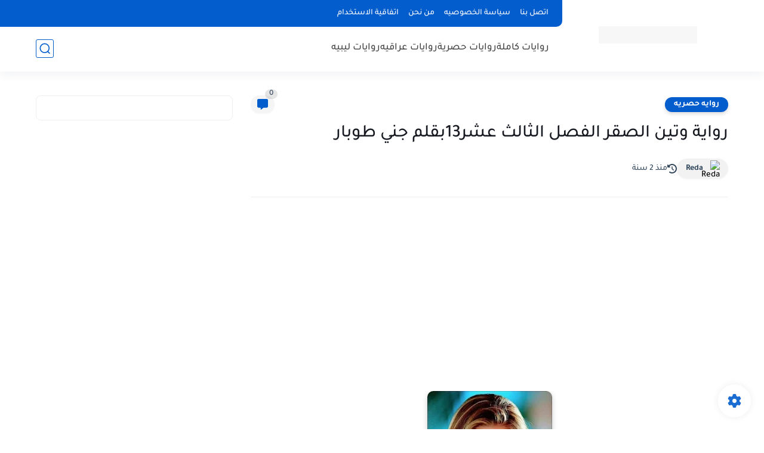

--- FILE ---
content_type: text/html; charset=utf-8
request_url: https://www.google.com/recaptcha/api2/aframe
body_size: 268
content:
<!DOCTYPE HTML><html><head><meta http-equiv="content-type" content="text/html; charset=UTF-8"></head><body><script nonce="AzyGZ1hx1yjdyJAs58hMBA">/** Anti-fraud and anti-abuse applications only. See google.com/recaptcha */ try{var clients={'sodar':'https://pagead2.googlesyndication.com/pagead/sodar?'};window.addEventListener("message",function(a){try{if(a.source===window.parent){var b=JSON.parse(a.data);var c=clients[b['id']];if(c){var d=document.createElement('img');d.src=c+b['params']+'&rc='+(localStorage.getItem("rc::a")?sessionStorage.getItem("rc::b"):"");window.document.body.appendChild(d);sessionStorage.setItem("rc::e",parseInt(sessionStorage.getItem("rc::e")||0)+1);localStorage.setItem("rc::h",'1769395595230');}}}catch(b){}});window.parent.postMessage("_grecaptcha_ready", "*");}catch(b){}</script></body></html>